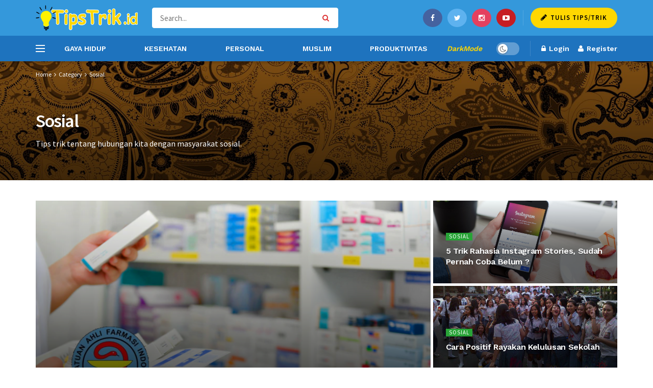

--- FILE ---
content_type: text/html; charset=UTF-8
request_url: https://www.tipstrik.id/sosial
body_size: 16764
content:
<!doctype html> <!--[if lt IE 7]><html class="no-js lt-ie9 lt-ie8 lt-ie7" lang="id-ID"> <![endif]--> <!--[if IE 7]><html class="no-js lt-ie9 lt-ie8" lang="id-ID"> <![endif]--> <!--[if IE 8]><html class="no-js lt-ie9" lang="id-ID"> <![endif]--> <!--[if IE 9]><html class="no-js lt-ie10" lang="id-ID"> <![endif]--> <!--[if gt IE 8]><!--><html class="no-js" lang="id-ID"> <!--<![endif]--><head><meta http-equiv="Content-Type" content="text/html; charset=UTF-8" /><meta name='viewport' content='width=device-width, initial-scale=1, user-scalable=yes' /><link rel="stylesheet" id="ao_optimized_gfonts" href="https://fonts.googleapis.com/css?family=Source+Sans+Pro%3Aregular%2C600%7CWork+Sans%3Aregular%2C600&amp;display=swap" /><link rel="profile" href="https://gmpg.org/xfn/11" /><link rel="pingback" href="https://www.tipstrik.id/xmlrpc.php" /><meta property="og:type" content="website"><meta property="og:title" content="PAFI Kabupaten Gunung Kidul: Mewujudkan Kesehatan Optimal Melalui Pengabdian dan Profesionalisme"><meta property="og:site_name" content="TipsTrik id"><meta property="og:description" content="PAFI (Persatuan Ahli Farmasi Indonesia) adalah organisasi profesi yang menghimpun tenaga ahli farmasi di Indonesia. Didirikan pada 13 Februari 1946"><meta property="og:url" content="https://www.tipstrik.id/sosial"><meta property="og:locale" content="id_ID"><meta property="og:image" content="https://www.tipstrik.id/wp-content/uploads/PAFI-Gunungkidul.png"><meta property="og:image:height" content="475"><meta property="og:image:width" content="763"><meta name="twitter:card" content="summary"><meta name="twitter:url" content="https://www.tipstrik.id/sosial"><meta name="twitter:title" content="PAFI Kabupaten Gunung Kidul: Mewujudkan Kesehatan Optimal Melalui Pengabdian dan Profesionalisme"><meta name="twitter:description" content="PAFI (Persatuan Ahli Farmasi Indonesia) adalah organisasi profesi yang menghimpun tenaga ahli farmasi di Indonesia. Didirikan pada 13 Februari 1946"><meta name="twitter:image:src" content="https://www.tipstrik.id/wp-content/uploads/PAFI-Gunungkidul.png"><meta name="twitter:image:width" content="763"><meta name="twitter:image:height" content="475"><meta name="twitter:site" content="https://twitter.com/tipstrikid"><meta property="fb:app_id" content="1984092048498061"> <script type="text/javascript">var jnews_ajax_url = '/?ajax-request=jnews'</script> <link media="all" href="https://www.tipstrik.id/wp-content/cache/autoptimize/css/autoptimize_06694673726fe383db0d27cbd97f3e8a.css" rel="stylesheet" /><link media="screen" href="https://www.tipstrik.id/wp-content/cache/autoptimize/css/autoptimize_cc123e854a2172bf70db995225466d05.css" rel="stylesheet" /><title>Tips-trik Bermanfaat Seputar Sosial | TipsTrik.id</title><meta name="description" content="Kumpulan tips-trik menarik seputar Sosial sebagai inspirasi hari-harimu agar menjadi lebih baik." /><meta name="robots" content="index, follow" /><meta name="googlebot" content="index, follow, max-snippet:-1, max-image-preview:large, max-video-preview:-1" /><meta name="bingbot" content="index, follow, max-snippet:-1, max-image-preview:large, max-video-preview:-1" /><link rel="canonical" href="https://www.tipstrik.id/direktori/sosial" /><meta property="og:locale" content="id_ID" /><meta property="og:type" content="article" /><meta property="og:title" content="Tips-trik Bermanfaat Seputar Sosial | TipsTrik.id" /><meta property="og:description" content="Kumpulan tips-trik menarik seputar Sosial sebagai inspirasi hari-harimu agar menjadi lebih baik." /><meta property="og:url" content="https://www.tipstrik.id/direktori/sosial" /><meta property="og:site_name" content="TipsTrik id" /><meta name="twitter:card" content="summary_large_image" /><meta name="twitter:site" content="@wawankalges" /> <script type="application/ld+json" class="yoast-schema-graph">{"@context":"https://schema.org","@graph":[{"@type":["Person","Organization"],"@id":"https://www.tipstrik.id/#/schema/person/3053aaaba224ea850f8335e257d25513","name":"Wanwan Max","image":{"@type":"ImageObject","@id":"https://www.tipstrik.id/#personlogo","inLanguage":"id-ID","url":"https://www.tipstrik.id/wp-content/uploads/avatars/2/5b7407be8b6de-bpfull.jpg","caption":"Wanwan Max"},"logo":{"@id":"https://www.tipstrik.id/#personlogo"},"description":"Aku hanya orang biasa yang tampil biasa-biasa saja. Meskipun tak terbiasa dengan hal-hal yang luar biasa, namun kebiasaan membuat semuanya menjadi biasa.","sameAs":["https://www.facebook.com/wmax3","https://twitter.com/wawankalges"]},{"@type":"WebSite","@id":"https://www.tipstrik.id/#website","url":"https://www.tipstrik.id/","name":"TipsTrik id","description":"Berbagai dan Berbagi Tips Trik Keren !","publisher":{"@id":"https://www.tipstrik.id/#/schema/person/3053aaaba224ea850f8335e257d25513"},"potentialAction":[{"@type":"SearchAction","target":"https://www.tipstrik.id/?s={search_term_string}","query-input":"required name=search_term_string"}],"inLanguage":"id-ID"},{"@type":"CollectionPage","@id":"https://www.tipstrik.id/direktori/sosial#webpage","url":"https://www.tipstrik.id/direktori/sosial","name":"Tips-trik Bermanfaat Seputar Sosial | TipsTrik.id","isPartOf":{"@id":"https://www.tipstrik.id/#website"},"description":"Kumpulan tips-trik menarik seputar Sosial sebagai inspirasi hari-harimu agar menjadi lebih baik.","inLanguage":"id-ID"}]}</script> <link rel='dns-prefetch' href='//www.tipstrik.id' /><link rel='dns-prefetch' href='//www.googletagmanager.com' /><link rel='dns-prefetch' href='//cdnjs.cloudflare.com' /><link href='https://fonts.googleapis.com' rel='preconnect' /><link href='https://fonts.gstatic.com' crossorigin='anonymous' rel='preconnect' /><link href='https://www.google-analytics.com' rel='preconnect' /><link href='https://ajax.googleapis.com' rel='preconnect' /><link href='https://connect.facebook.net' rel='preconnect' /><link href='https://www.googletagmanager.com' rel='preconnect' /><link href='https://maps.google.com' rel='preconnect' /><link href='https://i0.wp.com' rel='preconnect' /><link rel="alternate" type="application/rss+xml" title="TipsTrik id &raquo; Feed" href="https://www.tipstrik.id/feed" /><link rel="alternate" type="application/rss+xml" title="TipsTrik id &raquo; Umpan Komentar" href="https://www.tipstrik.id/comments/feed" /><link rel="alternate" type="application/rss+xml" title="TipsTrik id &raquo; Sosial Umpan Kategori" href="https://www.tipstrik.id/sosial/feed" />  <script src="//www.googletagmanager.com/gtag/js?id=UA-97853990-1"  type="text/javascript" data-cfasync="false"></script> <script type="text/javascript" data-cfasync="false">var em_version = '6.6.1';
				var em_track_user = true;
				var em_no_track_reason = '';
				
								var disableStr = 'ga-disable-UA-97853990-1';

				/* Function to detect opted out users */
				function __gtagTrackerIsOptedOut() {
					return document.cookie.indexOf( disableStr + '=true' ) > - 1;
				}

				/* Disable tracking if the opt-out cookie exists. */
				if ( __gtagTrackerIsOptedOut() ) {
					window[disableStr] = true;
				}

				/* Opt-out function */
				function __gtagTrackerOptout() {
					document.cookie = disableStr + '=true; expires=Thu, 31 Dec 2099 23:59:59 UTC; path=/';
					window[disableStr] = true;
				}

				if ( 'undefined' === typeof gaOptout ) {
					function gaOptout() {
						__gtagTrackerOptout();
					}
				}
								window.dataLayer = window.dataLayer || [];
				if ( em_track_user ) {
					function __gtagTracker() {
						dataLayer.push( arguments );
					}
					__gtagTracker( 'js', new Date() );
					__gtagTracker( 'set', {
						'developer_id.dNDMyYj' : true,
						                    });
					__gtagTracker( 'config', 'UA-97853990-1', {
						forceSSL:true,link_attribution:true,					} );
										window.gtag = __gtagTracker;										(
						function () {
							/* https://developers.google.com/analytics/devguides/collection/analyticsjs/ */
							/* ga and __gaTracker compatibility shim. */
							var noopfn = function () {
								return null;
							};
							var noopnullfn = function () {
								return null;
							};
							var Tracker = function () {
								return null;
							};
							var p = Tracker.prototype;
							p.get = noopfn;
							p.set = noopfn;
							p.send = noopfn;
							var __gaTracker = function () {
								var len = arguments.length;
								if ( len === 0 ) {
									return;
								}
								var f = arguments[len - 1];
								if ( typeof f !== 'object' || f === null || typeof f.hitCallback !== 'function' ) {
									if ( 'send' === arguments[0] ) {
										var hitConverted, hitObject = false, action;
										if ( 'event' === arguments[1] ) {
											if ( 'undefined' !== typeof arguments[3] ) {
												hitObject = {
													'eventAction': arguments[3],
													'eventCategory': arguments[2],
													'eventLabel': arguments[4],
													'value': arguments[5] ? arguments[5] : 1,
												}
											}
										}
										if ( typeof arguments[2] === 'object' ) {
											hitObject = arguments[2];
										}
										if ( 'undefined' !== typeof (
											arguments[1].hitType
										) ) {
											hitObject = arguments[1];
										}
										if ( hitObject ) {
											action = 'timing' === arguments[1].hitType ? 'timing_complete' : hitObject.eventAction;
											hitConverted = mapArgs( hitObject );
											__gtagTracker( 'event', action, hitConverted );
										}
									}
									return;
								}

								function mapArgs( args ) {
									var gaKey, hit = {};
									var gaMap = {
										'eventCategory': 'event_category',
										'eventAction': 'event_action',
										'eventLabel': 'event_label',
										'eventValue': 'event_value',
										'nonInteraction': 'non_interaction',
										'timingCategory': 'event_category',
										'timingVar': 'name',
										'timingValue': 'value',
										'timingLabel': 'event_label',
									};
									for ( gaKey in gaMap ) {
										if ( 'undefined' !== typeof args[gaKey] ) {
											hit[gaMap[gaKey]] = args[gaKey];
										}
									}
									return hit;
								}

								try {
									f.hitCallback();
								} catch ( ex ) {
								}
							};
							__gaTracker.create = function () {
								return new Tracker();
							};
							__gaTracker.getByName = noopnullfn;
							__gaTracker.getAll = function () {
								return [];
							};
							__gaTracker.remove = noopfn;
							__gaTracker.loaded = true;
							window['__gaTracker'] = __gaTracker;
						}
					)();
									} else {
										console.log( "" );
					( function () {
							function __gtagTracker() {
								return null;
							}
							window['__gtagTracker'] = __gtagTracker;
							window['gtag'] = __gtagTracker;
					} )();
									}</script> <link rel='stylesheet' id='zombify-froala-font-awesome-css'  href='https://cdnjs.cloudflare.com/ajax/libs/font-awesome/4.4.0/css/font-awesome.min.css' type='text/css' media='all' /> <script type='text/javascript'>var append_link = {"read_more":"Artikel ini telah tayang di TipsTrik.id di link: %link%","prepend_break":"2","use_title":"false","add_site_name":"true","site_name":"TipsTrik id","site_url":"https:\/\/www.tipstrik.id","always_link_site":"false"};</script> <script type='text/javascript'>var exactmetrics_frontend = {"js_events_tracking":"true","download_extensions":"doc,pdf,ppt,zip,xls,docx,pptx,xlsx","inbound_paths":"[{\"path\":\"\\\/go\\\/\",\"label\":\"affiliate\"},{\"path\":\"\\\/recommend\\\/\",\"label\":\"affiliate\"}]","home_url":"https:\/\/www.tipstrik.id","hash_tracking":"false","ua":"UA-97853990-1"};</script> <script type='text/javascript' src='https://www.tipstrik.id/wp-includes/js/jquery/jquery.js'></script> <script type='text/javascript'>var BP_Confirm = {"are_you_sure":"Anda yakin?"};</script> <script type='text/javascript'>var BP_DTheme = {"accepted":"Telah Diterima","close":"Tutup","comments":"Komentar","leave_group_confirm":"Apakah Anda yakin ingin meninggalkan grup ini?","mark_as_fav":"Kesukaan","my_favs":"Kesukaanku","rejected":"Telah Ditolak","remove_fav":"Cabut kesukaan","show_all":"Perlihatkan semua","show_all_comments":"Perlihatkan semua komentar untuk rangkai-alur ini","show_x_comments":"Show all comments (%d)","unsaved_changes":"Ada perubahan Profil Anda yang belum disimpan. Jika Anda meninggalkan laman ini, Anda akan kehilangan semua perubahan ","view":"Tayang","store_filter_settings":""};</script> <script type='text/javascript'>var zf_main = {"ajaxurl":"https:\/\/www.tipstrik.id\/wp-admin\/admin-ajax.php"};</script> <script type='text/javascript' src='https://www.googletagmanager.com/gtag/js?id=UA-97853990-1' async></script> <script type='text/javascript'>window.dataLayer = window.dataLayer || [];function gtag(){dataLayer.push(arguments);}
gtag('set', 'linker', {"domains":["www.tipstrik.id"]} );
gtag("js", new Date());
gtag("set", "developer_id.dZTNiMT", true);
gtag("config", "UA-97853990-1", {"anonymize_ip":true});</script> <link rel='https://api.w.org/' href='https://www.tipstrik.id/wp-json/' /><link rel="EditURI" type="application/rsd+xml" title="RSD" href="https://www.tipstrik.id/xmlrpc.php?rsd" /><link rel="wlwmanifest" type="application/wlwmanifest+xml" href="https://www.tipstrik.id/wp-includes/wlwmanifest.xml" /> <script type="text/javascript">var ajaxurl = 'https://www.tipstrik.id/wp-admin/admin-ajax.php';</script> <meta name="generator" content="Site Kit by Google 1.26.0" /><meta name="theme-color" content="#1e73be"><meta name="msapplication-navbutton-color" content="#1e73be"><meta name="apple-mobile-web-app-capable" content="yes"><meta name="apple-mobile-web-app-status-bar-style" content="black"><meta name="onesignal" content="wordpress-plugin"/> <script>window.OneSignal = window.OneSignal || [];

      OneSignal.push( function() {
        OneSignal.SERVICE_WORKER_UPDATER_PATH = "OneSignalSDKUpdaterWorker.js.php";
        OneSignal.SERVICE_WORKER_PATH = "OneSignalSDKWorker.js.php";
        OneSignal.SERVICE_WORKER_PARAM = { scope: '/' };

        OneSignal.setDefaultNotificationUrl("https://www.tipstrik.id");
        var oneSignal_options = {};
        window._oneSignalInitOptions = oneSignal_options;

        oneSignal_options['wordpress'] = true;
oneSignal_options['appId'] = '6ee43357-0306-4abe-9a8e-0c35a9cd863a';
oneSignal_options['allowLocalhostAsSecureOrigin'] = true;
oneSignal_options['welcomeNotification'] = { };
oneSignal_options['welcomeNotification']['title'] = "TipsTrik.id";
oneSignal_options['welcomeNotification']['message'] = "Terima kasih telah berlangganan !";
oneSignal_options['path'] = "https://www.tipstrik.id/wp-content/plugins/onesignal-free-web-push-notifications/sdk_files/";
oneSignal_options['safari_web_id'] = "web.onesignal.auto.212e621b-efc2-4b2a-9d36-9f4cd158ecec";
oneSignal_options['promptOptions'] = { };
oneSignal_options['promptOptions']['actionMessage'] = "Aktifkan notifikasi untuk mendapatkan informasi tips trik terbaru dari TipsTrik.id";
oneSignal_options['promptOptions']['acceptButtonText'] = "YA";
oneSignal_options['promptOptions']['cancelButtonText'] = "TIDAK";
oneSignal_options['promptOptions']['siteName'] = "https://www.tipstrik.id";
oneSignal_options['notifyButton'] = { };
oneSignal_options['notifyButton']['enable'] = true;
oneSignal_options['notifyButton']['position'] = 'bottom-left';
oneSignal_options['notifyButton']['theme'] = 'default';
oneSignal_options['notifyButton']['size'] = 'medium';
oneSignal_options['notifyButton']['displayPredicate'] = function() {
              return OneSignal.isPushNotificationsEnabled()
                      .then(function(isPushEnabled) {
                          return !isPushEnabled;
                      });
            };
oneSignal_options['notifyButton']['showCredit'] = true;
                OneSignal.init(window._oneSignalInitOptions);
                OneSignal.showSlidedownPrompt();      });

      function documentInitOneSignal() {
        var oneSignal_elements = document.getElementsByClassName("OneSignal-prompt");

        var oneSignalLinkClickHandler = function(event) { OneSignal.push(['registerForPushNotifications']); event.preventDefault(); };        for(var i = 0; i < oneSignal_elements.length; i++)
          oneSignal_elements[i].addEventListener('click', oneSignalLinkClickHandler, false);
      }

      if (document.readyState === 'complete') {
           documentInitOneSignal();
      }
      else {
           window.addEventListener("load", function(event){
               documentInitOneSignal();
          });
      }</script> <meta name="generator" content="Powered by WPBakery Page Builder - drag and drop page builder for WordPress."/> <script async src="//pagead2.googlesyndication.com/pagead/js/adsbygoogle.js"></script><script>(adsbygoogle = window.adsbygoogle || []).push({"google_ad_client":"ca-pub-2678924877759480","enable_page_level_ads":true,"tag_partner":"site_kit"});</script><script type='application/ld+json'>{"@context":"http:\/\/schema.org","@type":"Person","url":"https:\/\/www.tipstrik.id\/","name":"","sameAs":["https:\/\/www.facebook.com\/tipstrikid","https:\/\/twitter.com\/tipstrikid","https:\/\/www.instagram.com\/tipstrik.id\/","https:\/\/www.youtube.com\/channel\/UCOjr12x4q-CSx6oOUSw-ItQ"]}</script> <script type='application/ld+json'>{"@context":"http:\/\/schema.org","@type":"WebSite","@id":"https:\/\/www.tipstrik.id\/#website","url":"https:\/\/www.tipstrik.id\/","name":"","potentialAction":{"@type":"SearchAction","target":"https:\/\/www.tipstrik.id\/?s={search_term_string}","query-input":"required name=search_term_string"}}</script> <link rel="icon" href="https://www.tipstrik.id/wp-content/uploads/cropped-tips-loggo-1-1-32x32.png" sizes="32x32" /><link rel="icon" href="https://www.tipstrik.id/wp-content/uploads/cropped-tips-loggo-1-1-192x192.png" sizes="192x192" /><link rel="apple-touch-icon" href="https://www.tipstrik.id/wp-content/uploads/cropped-tips-loggo-1-1-180x180.png" /><meta name="msapplication-TileImage" content="https://www.tipstrik.id/wp-content/uploads/cropped-tips-loggo-1-1-270x270.png" /> <noscript><style>.wpb_animate_when_almost_visible { opacity: 1; }</style></noscript></head><body data-rsssl=1 class="bp-legacy archive category category-sosial category-60 wp-embed-responsive non-logged-in zombify-light jeg_toggle_dark jnews jsc_normal wpb-js-composer js-comp-ver-6.2.0 vc_responsive no-js"><div class="jeg_ad jeg_ad_top jnews_header_top_ads"><div class='ads-wrapper  '></div></div><div class="jeg_viewport"><div class="jeg_header_wrapper"><div class="jeg_header_instagram_wrapper"></div><div class="jeg_header normal"><div class="jeg_midbar jeg_container dark"><div class="container"><div class="jeg_nav_row"><div class="jeg_nav_col jeg_nav_left jeg_nav_normal"><div class="item_wrap jeg_nav_alignleft"><div class="jeg_nav_item jeg_logo jeg_desktop_logo"><div class="site-title"> <a href="https://www.tipstrik.id/" style="padding: 0 0 0 0;"> <img class='jeg_logo_img' src="https://www.tipstrik.id/wp-content/uploads/tipstrikid-amp.png"  alt="TipsTrik id"data-light-src="https://www.tipstrik.id/wp-content/uploads/tipstrikid-amp.png" data-light-srcset="https://www.tipstrik.id/wp-content/uploads/tipstrikid-amp.png 1x,  2x" data-dark-src="https://www.tipstrik.id/wp-content/uploads/tipstrikid-amp.png" data-dark-srcset="https://www.tipstrik.id/wp-content/uploads/tipstrikid-amp.png 1x,  2x"> </a></div></div></div></div><div class="jeg_nav_col jeg_nav_center jeg_nav_grow"><div class="item_wrap jeg_nav_alignleft"><div class="jeg_nav_item jeg_nav_search"><div class="jeg_search_wrapper jeg_search_no_expand rounded"> <a href="#" class="jeg_search_toggle"><i class="fa fa-search"></i></a><form action="https://www.tipstrik.id/" method="get" class="jeg_search_form" target="_top"> <input name="s" class="jeg_search_input" placeholder="Search..." type="text" value="" autocomplete="off"> <button type="submit" class="jeg_search_button btn"><i class="fa fa-search"></i></button></form><div class="jeg_search_result jeg_search_hide with_result"><div class="search-result-wrapper"></div><div class="search-link search-noresult"> No Result</div><div class="search-link search-all-button"> <i class="fa fa-search"></i> View All Result</div></div></div></div></div></div><div class="jeg_nav_col jeg_nav_right jeg_nav_grow"><div class="item_wrap jeg_nav_alignright"><div
 class="jeg_nav_item socials_widget jeg_social_icon_block circle"> <a href="https://www.facebook.com/tipstrikid" target='_blank' class="jeg_facebook"><i class="fa fa-facebook"></i> </a><a href="https://twitter.com/tipstrikid" target='_blank' class="jeg_twitter"><i class="fa fa-twitter"></i> </a><a href="https://www.instagram.com/tipstrik.id/" target='_blank' class="jeg_instagram"><i class="fa fa-instagram"></i> </a><a href="https://www.youtube.com/channel/UCOjr12x4q-CSx6oOUSw-ItQ" target='_blank' class="jeg_youtube"><i class="fa fa-youtube-play"></i> </a></div><div class="jeg_separator separator1"></div><div class="jeg_nav_item jeg_button_2"> <a href="https://www.tipstrik.id/editor"
 class="btn round "
 target="_blank"> <i class="fa fa-pencil"></i> Tulis Tips/Trik </a></div></div></div></div></div></div><div class="jeg_bottombar jeg_navbar jeg_container jeg_navbar_wrapper  jeg_navbar_shadow jeg_navbar_fitwidth jeg_navbar_dark"><div class="container"><div class="jeg_nav_row"><div class="jeg_nav_col jeg_nav_left jeg_nav_normal"><div class="item_wrap jeg_nav_alignleft"><div class="jeg_nav_item jeg_nav_icon"> <a href="#" class="toggle_btn jeg_mobile_toggle"> <span></span><span></span><span></span> </a></div></div></div><div class="jeg_nav_col jeg_nav_center jeg_nav_grow"><div class="item_wrap jeg_nav_alignleft"><div class="jeg_main_menu_wrapper"><div class="jeg_nav_item jeg_mainmenu_wrap"><ul class="jeg_menu jeg_main_menu jeg_menu_style_2" data-animation="animate"><li id="menu-item-3043" class="menu-item menu-item-type-taxonomy menu-item-object-category menu-item-3043 bgnav" data-item-row="default" ><a href="https://www.tipstrik.id/gaya-hidup">Gaya Hidup</a></li><li id="menu-item-3044" class="menu-item menu-item-type-taxonomy menu-item-object-category menu-item-3044 bgnav" data-item-row="default" ><a href="https://www.tipstrik.id/kesehatan">Kesehatan</a></li><li id="menu-item-3045" class="menu-item menu-item-type-taxonomy menu-item-object-category menu-item-3045 bgnav" data-item-row="default" ><a href="https://www.tipstrik.id/personal">Personal</a></li><li id="menu-item-4119" class="menu-item menu-item-type-taxonomy menu-item-object-category menu-item-4119 bgnav" data-item-row="default" ><a href="https://www.tipstrik.id/muslim">Muslim</a></li><li id="menu-item-3046" class="menu-item menu-item-type-taxonomy menu-item-object-category menu-item-3046 bgnav" data-item-row="default" ><a href="https://www.tipstrik.id/produktivitas">Produktivitas</a></li></ul></div></div></div></div><div class="jeg_nav_col jeg_nav_right jeg_nav_normal"><div class="item_wrap jeg_nav_alignright"><div class="jeg_nav_item jeg_nav_html"> <b><i><font color="#ffd700">DarkMode</font></i></b></div><div class="jeg_nav_item jeg_dark_mode"> <label class="dark_mode_switch"> <input type="checkbox" class="jeg_dark_mode_toggle"> <span class="slider round"></span> </label></div><div class="jeg_separator separator4"></div><div class="jeg_nav_item jeg_nav_account"><ul class="jeg_accountlink jeg_menu"><li><a href="#jeg_loginform" class="jeg_popuplink"><i class="fa fa-lock"></i> Login</a></li><li><a href="#jeg_registerform" class="jeg_popuplink"><i class="fa fa-user"></i> Register</a></li></ul></div></div></div></div></div></div></div></div><div class="jeg_header_sticky"><div class="sticky_blankspace"></div><div class="jeg_header normal"><div class="jeg_container"><div data-mode="fixed" class="jeg_stickybar jeg_navbar jeg_navbar_wrapper jeg_navbar_normal jeg_navbar_shadow jeg_navbar_normal"><div class="container"><div class="jeg_nav_row"><div class="jeg_nav_col jeg_nav_left jeg_nav_normal"><div class="item_wrap jeg_nav_alignleft"><div class="jeg_nav_item jeg_logo"><div class="site-title"> <a href="https://www.tipstrik.id/"> <img class='jeg_logo_img' src="https://www.tipstrik.id/wp-content/uploads/tipstrikid-amp.png"  alt="TipsTrik id"data-light-src="https://www.tipstrik.id/wp-content/uploads/tipstrikid-amp.png" data-light-srcset="https://www.tipstrik.id/wp-content/uploads/tipstrikid-amp.png 1x,  2x" data-dark-src="https://www.tipstrik.id/wp-content/uploads/tipstrikid-amp.png" data-dark-srcset="https://www.tipstrik.id/wp-content/uploads/tipstrikid-amp.png 1x,  2x"> </a></div></div><div class="jeg_nav_item jeg_nav_icon"> <a href="#" class="toggle_btn jeg_mobile_toggle"> <span></span><span></span><span></span> </a></div><div class="jeg_separator separator1"></div></div></div><div class="jeg_nav_col jeg_nav_center jeg_nav_grow"><div class="item_wrap jeg_nav_alignleft"><div class="jeg_separator separator2"></div><div class="jeg_nav_item jeg_nav_search"><div class="jeg_search_wrapper jeg_search_no_expand rounded"> <a href="#" class="jeg_search_toggle"><i class="fa fa-search"></i></a><form action="https://www.tipstrik.id/" method="get" class="jeg_search_form" target="_top"> <input name="s" class="jeg_search_input" placeholder="Search..." type="text" value="" autocomplete="off"> <button type="submit" class="jeg_search_button btn"><i class="fa fa-search"></i></button></form><div class="jeg_search_result jeg_search_hide with_result"><div class="search-result-wrapper"></div><div class="search-link search-noresult"> No Result</div><div class="search-link search-all-button"> <i class="fa fa-search"></i> View All Result</div></div></div></div></div></div><div class="jeg_nav_col jeg_nav_right jeg_nav_normal"><div class="item_wrap jeg_nav_alignright"><div class="jeg_nav_item jeg_nav_html"> <b><i><font color="#ffd700">DarkMode</font></i></b></div><div class="jeg_nav_item jeg_dark_mode"> <label class="dark_mode_switch"> <input type="checkbox" class="jeg_dark_mode_toggle"> <span class="slider round"></span> </label></div><div class="jeg_separator separator3"></div><div class="jeg_nav_item jeg_nav_account"><ul class="jeg_accountlink jeg_menu"><li><a href="#jeg_loginform" class="jeg_popuplink"><i class="fa fa-lock"></i> Login</a></li><li><a href="#jeg_registerform" class="jeg_popuplink"><i class="fa fa-user"></i> Register</a></li></ul></div><div class="jeg_nav_item jeg_button_2"> <a href="https://www.tipstrik.id/editor"
 class="btn round "
 target="_blank"> <i class="fa fa-pencil"></i> Tulis Tips/Trik </a></div></div></div></div></div></div></div></div></div><div class="jeg_navbar_mobile_wrapper"><div class="jeg_navbar_mobile" data-mode="fixed"><div class="jeg_mobile_bottombar jeg_mobile_midbar jeg_container normal"><div class="container"><div class="jeg_nav_row"><div class="jeg_nav_col jeg_nav_left jeg_nav_normal"><div class="item_wrap jeg_nav_alignleft"><div class="jeg_nav_item"> <a href="#" class="toggle_btn jeg_mobile_toggle"><i class="fa fa-bars"></i></a></div></div></div><div class="jeg_nav_col jeg_nav_center jeg_nav_grow"><div class="item_wrap jeg_nav_aligncenter"><div class="jeg_nav_item jeg_mobile_logo"><div class="site-title"> <a href="https://www.tipstrik.id/"> <img class='jeg_logo_img' src="https://www.tipstrik.id/wp-content/uploads/tipstrikid-amp.png"  alt="TipsTrik id"data-light-src="https://www.tipstrik.id/wp-content/uploads/tipstrikid-amp.png" data-light-srcset="https://www.tipstrik.id/wp-content/uploads/tipstrikid-amp.png 1x,  2x" data-dark-src="https://www.tipstrik.id/wp-content/uploads/tipstrikid-amp.png" data-dark-srcset="https://www.tipstrik.id/wp-content/uploads/tipstrikid-amp.png 1x,  2x"> </a></div></div></div></div><div class="jeg_nav_col jeg_nav_right jeg_nav_normal"><div class="item_wrap jeg_nav_alignright"><div class="jeg_nav_item jeg_dark_mode"> <label class="dark_mode_switch"> <input type="checkbox" class="jeg_dark_mode_toggle"> <span class="slider round"></span> </label></div><div class="jeg_nav_item jeg_search_wrapper jeg_search_popup_expand"> <a href="#" class="jeg_search_toggle"><i class="fa fa-search"></i></a><form action="https://www.tipstrik.id/" method="get" class="jeg_search_form" target="_top"> <input name="s" class="jeg_search_input" placeholder="Search..." type="text" value="" autocomplete="off"> <button type="submit" class="jeg_search_button btn"><i class="fa fa-search"></i></button></form><div class="jeg_search_result jeg_search_hide with_result"><div class="search-result-wrapper"></div><div class="search-link search-noresult"> No Result</div><div class="search-link search-all-button"> <i class="fa fa-search"></i> View All Result</div></div></div></div></div></div></div></div></div><div class="sticky_blankspace" style="height: 48px;"></div></div><div class="jeg_main "><div class="jeg_container"><div class="jeg_content"><div class="jnews_category_header_top"><div class="jeg_cat_header jeg_cat_header_3"><div class="jeg_cat_overlay dark"><div class="lazyload jeg_cat_bg" data-bg="https://www.tipstrik.id/wp-content/uploads/batik-cokelat.jpg" style="background-image: url('data:image/svg+xml,%3Csvg%20xmlns=%22http://www.w3.org/2000/svg%22%20viewBox=%220%200%20500%20300%22%3E%3C/svg%3E');background-color: #f5f5f5;"></div><div class="container"><div class="jeg_breadcrumbs jeg_breadcrumb_category jeg_breadcrumb_container"><div id="breadcrumbs"><span class=""> <a href="https://www.tipstrik.id">Home</a> </span><i class="fa fa-angle-right"></i><span class=""> <a href="">Category</a> </span><i class="fa fa-angle-right"></i><span class="breadcrumb_last_link"> <a href="https://www.tipstrik.id/sosial">Sosial</a> </span></div></div><div class="jeg_title_wrap"><h1 class="jeg_cat_title">Sosial</h1><h2 class="jeg_cat_subtitle"><div> Tips trik tentang hubungan kita dengan masyarakat sosial.</div></h2></div></div></div></div></div><div class="jeg_section"><div class="container"><div class="jeg_ad jeg_category jnews_archive_above_hero_ads "><div class='ads-wrapper  '></div></div><div class="jnews_category_hero_container"><div  class="jeg_heroblock jeg_heroblock_6 jeg_col_3o3 jeg_hero_style_1 jnews_module_4446_0_6919e39b0b3c5  " data-margin="5" ><div class="jeg_heroblock_wrapper" style='margin: 0px 0px -5px -5px;'><article class="jeg_post jeg_hero_item_1 format-standard" style="padding: 0 0 5px 5px;"><div class="jeg_block_container"> <span class="jeg_postformat_icon"></span><div class="jeg_thumb"> <a href="https://www.tipstrik.id/tips-4446/wagino/pafi-kabupaten-gunung-kidul-mewujudkan-kesehatan-optimal-melalui-pengabdian-dan-profesionalisme.html" ><div class="thumbnail-container thumbnail-background" data-src="https://www.tipstrik.id/wp-content/uploads/PAFI-Gunungkidul.png" ><div class="lazyloaded" data-src="https://www.tipstrik.id/wp-content/uploads/PAFI-Gunungkidul.png" style="background-image: url(https://www.tipstrik.id/wp-content/uploads/PAFI-Gunungkidul.png)"></div></div></a></div><div class="jeg_postblock_content"><div class="jeg_post_category"><a href="https://www.tipstrik.id/sosial" class="category-sosial">Sosial</a></div><div class="jeg_post_info"><h2 class="jeg_post_title"> <a href="https://www.tipstrik.id/tips-4446/wagino/pafi-kabupaten-gunung-kidul-mewujudkan-kesehatan-optimal-melalui-pengabdian-dan-profesionalisme.html" >PAFI Kabupaten Gunung Kidul: Mewujudkan Kesehatan Optimal Melalui Pengabdian dan Profesionalisme</a></h2><div class="jeg_post_meta"><div class="jeg_meta_author"><span class="by">by</span> <a href="https://www.tipstrik.id/tips-author/wagino">Wagino</a></div><div class="jeg_meta_date"><a href="https://www.tipstrik.id/tips-4446/wagino/pafi-kabupaten-gunung-kidul-mewujudkan-kesehatan-optimal-melalui-pengabdian-dan-profesionalisme.html"><i class="fa fa-clock-o"></i> 9 September 2024</a></div></div></div></div></div></article><div class="jeg_heroblock_scroller"><article class="jeg_post jeg_hero_item_2 format-standard" style="padding: 0 0 5px 5px;"><div class="jeg_block_container"> <span class="jeg_postformat_icon"></span><div class="jeg_thumb"> <a href="https://www.tipstrik.id/tips-1343/amel-widya/trik-rahasia-instagram-stories.html" ><div class="thumbnail-container thumbnail-background" data-src="https://www.tipstrik.id/wp-content/uploads/sosmed-instagram.jpg" ><div class="lazyloaded" data-src="https://www.tipstrik.id/wp-content/uploads/sosmed-instagram.jpg" style="background-image: url(https://www.tipstrik.id/wp-content/uploads/sosmed-instagram.jpg)"></div></div></a></div><div class="jeg_postblock_content"><div class="jeg_post_category"> <a href="https://www.tipstrik.id/sosial" class="category-sosial">Sosial</a></div><div class="jeg_post_info"><h2 class="jeg_post_title"> <a href="https://www.tipstrik.id/tips-1343/amel-widya/trik-rahasia-instagram-stories.html">5 Trik Rahasia Instagram Stories, Sudah Pernah Coba Belum ?</a></h2><div class="jeg_post_meta"><div class="jeg_meta_date"><a href="https://www.tipstrik.id/tips-1343/amel-widya/trik-rahasia-instagram-stories.html" ><i class="fa fa-clock-o"></i> 14 Agustus 2017</a></div></div></div></div></div></article><article class="jeg_post jeg_hero_item_3 format-standard" style="padding: 0 0 5px 5px;"><div class="jeg_block_container"> <span class="jeg_postformat_icon"></span><div class="jeg_thumb"> <a href="https://www.tipstrik.id/tips-589/wanwan-max/cara-positif-rayakan-kelulusan-sekolah.html" ><div class="thumbnail-container thumbnail-background" data-src="https://www.tipstrik.id/wp-content/uploads/kelulusan.jpg" ><div class="lazyloaded" data-src="https://www.tipstrik.id/wp-content/uploads/kelulusan.jpg" style="background-image: url(https://www.tipstrik.id/wp-content/uploads/kelulusan.jpg)"></div></div></a></div><div class="jeg_postblock_content"><div class="jeg_post_category"> <a href="https://www.tipstrik.id/sosial" class="category-sosial">Sosial</a></div><div class="jeg_post_info"><h2 class="jeg_post_title"> <a href="https://www.tipstrik.id/tips-589/wanwan-max/cara-positif-rayakan-kelulusan-sekolah.html">Cara Positif Rayakan Kelulusan Sekolah</a></h2><div class="jeg_post_meta"><div class="jeg_meta_date"><a href="https://www.tipstrik.id/tips-589/wanwan-max/cara-positif-rayakan-kelulusan-sekolah.html" ><i class="fa fa-clock-o"></i> 16 Mei 2015</a></div></div></div></div></div></article><article class="jeg_post jeg_hero_item_4 format-standard" style="padding: 0 0 5px 5px;"><div class="jeg_block_container"> <span class="jeg_postformat_icon"></span><div class="jeg_thumb"> <a href="https://www.tipstrik.id/tips-532/wagino/tips-cara-mencari-pacar-di-facebook-atau-twitter.html" ><div class="thumbnail-container thumbnail-background" data-src="https://www.tipstrik.id/wp-content/uploads/pacaran.jpg" ><div class="lazyloaded" data-src="https://www.tipstrik.id/wp-content/uploads/pacaran.jpg" style="background-image: url(https://www.tipstrik.id/wp-content/uploads/pacaran.jpg)"></div></div></a></div><div class="jeg_postblock_content"><div class="jeg_post_category"> <a href="https://www.tipstrik.id/sosial" class="category-sosial">Sosial</a></div><div class="jeg_post_info"><h2 class="jeg_post_title"> <a href="https://www.tipstrik.id/tips-532/wagino/tips-cara-mencari-pacar-di-facebook-atau-twitter.html">Tips Cara Mencari Pacar di Facebook atau Twitter</a></h2><div class="jeg_post_meta"><div class="jeg_meta_date"><a href="https://www.tipstrik.id/tips-532/wagino/tips-cara-mencari-pacar-di-facebook-atau-twitter.html" ><i class="fa fa-clock-o"></i> 10 Mei 2015</a></div></div></div></div></div></article></div></div></div></div><div class="jeg_ad jeg_category jnews_archive_below_hero_ads "><div class='ads-wrapper  '></div></div><div class="jeg_cat_content row"><div class="jeg_main_content jeg_column col-sm-8"><div class="jeg_inner_content"><div class="jnews_category_header_bottom"></div><div class="jnews_category_content_wrapper"><div  class="jeg_postblock_22 jeg_postblock jeg_module_hook jeg_pagination_scrollload jeg_col_2o3 jnews_module_4446_1_6919e39b1d505   " data-unique="jnews_module_4446_1_6919e39b1d505"><div class="jeg_block_container"><div class="jeg_posts_wrap"><div class="jeg_posts jeg_load_more_flag"><article class="jeg_post jeg_pl_md_5 format-standard"><div class="jeg_thumb"> <a href="https://www.tipstrik.id/tips-231/andaikata-com/6-cara-manfaatkan-jejaring-sosial-untuk-cari-kerja.html"><div class="thumbnail-container animate-lazy  size-715 "><img width="350" height="250" src="https://www.tipstrik.id/wp-content/themes/jnews/assets/img/jeg-empty.png" class="lazyload wp-post-image" alt="sosial media" data-src="https://www.tipstrik.id/wp-content/uploads/sosial-media-2.jpg" data-sizes="auto" data-expand="700" /></div></a><div class="jeg_post_category"> <span><a href="https://www.tipstrik.id/sosial" class="category-sosial">Sosial</a></span></div></div><div class="jeg_postblock_content"><h3 class="jeg_post_title"> <a href="https://www.tipstrik.id/tips-231/andaikata-com/6-cara-manfaatkan-jejaring-sosial-untuk-cari-kerja.html">6 Cara Manfaatkan Jejaring Sosial untuk Cari Kerja</a></h3><div class="jeg_post_meta"><div class="jeg_meta_date"><a href="https://www.tipstrik.id/tips-231/andaikata-com/6-cara-manfaatkan-jejaring-sosial-untuk-cari-kerja.html" ><i class="fa fa-clock-o"></i> 12 Januari 2015</a></div></div></div></article><article class="jeg_post jeg_pl_md_5 format-standard"><div class="jeg_thumb"> <a href="https://www.tipstrik.id/tips-229/andaikata-com/tips-cara-menghindari-pergaulan-bebas.html"><div class="thumbnail-container animate-lazy  size-715 "><img width="300" height="243" src="https://www.tipstrik.id/wp-content/themes/jnews/assets/img/jeg-empty.png" class="lazyload wp-post-image" alt="dugem party" data-src="https://www.tipstrik.id/wp-content/uploads/rave_party-300x243-1.jpg" data-sizes="auto" data-expand="700" /></div></a><div class="jeg_post_category"> <span><a href="https://www.tipstrik.id/sosial" class="category-sosial">Sosial</a></span></div></div><div class="jeg_postblock_content"><h3 class="jeg_post_title"> <a href="https://www.tipstrik.id/tips-229/andaikata-com/tips-cara-menghindari-pergaulan-bebas.html">Tips Cara Menghindari Pergaulan Bebas</a></h3><div class="jeg_post_meta"><div class="jeg_meta_date"><a href="https://www.tipstrik.id/tips-229/andaikata-com/tips-cara-menghindari-pergaulan-bebas.html" ><i class="fa fa-clock-o"></i> 12 Januari 2015</a></div></div></div></article></div></div><div class='module-overlay'><div class='preloader_type preloader_dot'><div class="module-preloader jeg_preloader dot"> <span></span><span></span><span></span></div><div class="module-preloader jeg_preloader circle"><div class="jnews_preloader_circle_outer"><div class="jnews_preloader_circle_inner"></div></div></div><div class="module-preloader jeg_preloader square"><div class="jeg_square"><div class="jeg_square_inner"></div></div></div></div></div></div><div class="jeg_block_navigation"><div class='navigation_overlay'><div class='module-preloader jeg_preloader'><span></span><span></span><span></span></div></div><div class="jeg_block_loadmore inactive"> <a href="#" class='disabled' data-load='Load More' data-loading='Loading...'> Load More</a></div></div> <script>var jnews_module_4446_1_6919e39b1d505 = {"header_icon":"","first_title":"","second_title":"","url":"","header_type":"heading_6","header_background":"","header_secondary_background":"","header_text_color":"","header_line_color":"","header_accent_color":"","header_filter_category":"","header_filter_author":"","header_filter_tag":"","header_filter_text":"All","post_type":"post","content_type":"all","number_post":"10","post_offset":4,"unique_content":"disable","include_post":"","exclude_post":"","include_category":60,"exclude_category":"","include_author":"","include_tag":"","exclude_tag":"","sort_by":"latest","date_format":"default","date_format_custom":"Y\/m\/d","force_normal_image_load":"","pagination_mode":"scrollload","pagination_nextprev_showtext":"","pagination_number_post":"10","pagination_scroll_limit":0,"boxed":false,"boxed_shadow":false,"el_id":"","el_class":"","scheme":"","column_width":"auto","title_color":"","accent_color":"","alt_color":"","excerpt_color":"","css":"","excerpt_length":20,"paged":1,"pagination_align":"center","pagination_navtext":false,"pagination_pageinfo":false,"box_shadow":false,"push_archive":true,"column_class":"jeg_col_2o3","class":"jnews_block_22"};</script> </div></div></div></div><div class="jeg_sidebar left jeg_sticky_sidebar col-sm-4"><div class="widget widget_jnews_tab_post" id="jnews_tab_post-2"><div class="jeg_tabpost_widget"><ul class="jeg_tabpost_nav"><li data-tab-content="jeg_tabpost_1" class="active">Trending</li><li data-tab-content="jeg_tabpost_2">Comments</li><li data-tab-content="jeg_tabpost_3">Latest</li></ul><div class="jeg_tabpost_content"><div class="jeg_tabpost_item active" id="jeg_tabpost_1"><div class="jegwidgetpopular"><div class="jeg_post jeg_pl_sm format-standard"><div class="jeg_thumb"> <a href="https://www.tipstrik.id/tips-2257/wanwan-max/tutorial-menghaluskan-tepian-gambar-hasil-seleksi-di-photoshop.html"><div class="thumbnail-container animate-lazy  size-715 "><img width="120" height="86" src="https://www.tipstrik.id/wp-content/themes/jnews/assets/img/jeg-empty.png" class="lazyload wp-post-image" alt="menghaluskan tepian gambar seleksi" data-src="https://www.tipstrik.id/wp-content/uploads/1530881548-7258-enghaluskan-Tepian-Seleksi-4.png" data-sizes="auto" data-expand="700" /></div></a></div><div class="jeg_postblock_content"><h3 class="jeg_post_title"><a property="url" href="https://www.tipstrik.id/tips-2257/wanwan-max/tutorial-menghaluskan-tepian-gambar-hasil-seleksi-di-photoshop.html">Tutorial Menghaluskan Tepian Gambar Hasil Seleksi di Photoshop</a></h3><div class="jeg_post_meta"><div class="jeg_meta_date"><i class="fa fa-clock-o"></i> 6 Juli 2018</div></div></div></div><div class="jeg_post jeg_pl_sm format-standard"><div class="jeg_thumb"> <a href="https://www.tipstrik.id/tips-1909/wanwan-max/tips-membuat-spanduk-dengan-photoshop.html"><div class="thumbnail-container animate-lazy  size-715 "><img width="120" height="86" src="https://www.tipstrik.id/wp-content/themes/jnews/assets/img/jeg-empty.png" class="lazyload wp-post-image" alt="photoshop" data-src="https://www.tipstrik.id/wp-content/uploads/1511409971-7013-fqdmvetg6pwxmidbgzpj.jpg" data-sizes="auto" data-expand="700" /></div></a></div><div class="jeg_postblock_content"><h3 class="jeg_post_title"><a property="url" href="https://www.tipstrik.id/tips-1909/wanwan-max/tips-membuat-spanduk-dengan-photoshop.html">Tips Membuat Spanduk dengan Photoshop</a></h3><div class="jeg_post_meta"><div class="jeg_meta_date"><i class="fa fa-clock-o"></i> 23 November 2017</div></div></div></div><div class="jeg_post jeg_pl_sm format-standard"><div class="jeg_thumb"> <a href="https://www.tipstrik.id/tips-2413/paijo/edit-foto-greenscreen-di-photoshop.html"><div class="thumbnail-container animate-lazy  size-715 "><img width="120" height="86" src="https://www.tipstrik.id/wp-content/themes/jnews/assets/img/jeg-empty.png" class="lazyload wp-post-image" alt="" data-src="https://www.tipstrik.id/wp-content/uploads/1537497059-3156-Lindsay-Lohan-Green-Screen.jpg" data-sizes="auto" data-expand="700" /></div></a></div><div class="jeg_postblock_content"><h3 class="jeg_post_title"><a property="url" href="https://www.tipstrik.id/tips-2413/paijo/edit-foto-greenscreen-di-photoshop.html">Tips Mengedit Foto Greenscreen Menggunakan Photoshop</a></h3><div class="jeg_post_meta"><div class="jeg_meta_date"><i class="fa fa-clock-o"></i> 21 September 2018</div></div></div></div><div class="jeg_post jeg_pl_sm format-standard"><div class="jeg_thumb"> <a href="https://www.tipstrik.id/tips-2450/paijo/mendapat-ribuan-kontak-whatsapp.html"><div class="thumbnail-container animate-lazy  size-715 "><img width="120" height="86" src="https://www.tipstrik.id/wp-content/themes/jnews/assets/img/jeg-empty.png" class="lazyload wp-post-image" alt="Mendapat Ribuan Kontak WhatsApp" data-src="https://www.tipstrik.id/wp-content/uploads/Sniper-WhatsApp-Pro-Kontak-Baru.jpg" data-sizes="auto" data-expand="700" /></div></a></div><div class="jeg_postblock_content"><h3 class="jeg_post_title"><a property="url" href="https://www.tipstrik.id/tips-2450/paijo/mendapat-ribuan-kontak-whatsapp.html">Trik Mendapat Ribuan Kontak WhatsApp dengan Cepat &#038; Mudah</a></h3><div class="jeg_post_meta"><div class="jeg_meta_date"><i class="fa fa-clock-o"></i> 25 September 2018</div></div></div></div></div></div><div class="jeg_tabpost_item" id="jeg_tabpost_2"><div class="jegwidgetpopular"><div class="jeg_post jeg_pl_sm format-standard"><div class="jeg_thumb"> <a href="https://www.tipstrik.id/tips-4552/anindya-pratiwi/tips-pemakaian-bijak-kartu-kredit-untuk-pengguna-baru.html"><div class="thumbnail-container animate-lazy  size-715 "><img width="120" height="86" src="https://www.tipstrik.id/wp-content/themes/jnews/assets/img/jeg-empty.png" class="lazyload wp-post-image" alt="kartu kredit" data-src="https://www.tipstrik.id/wp-content/uploads/kartu-kredit-1-120x86.jpg" data-sizes="auto" data-expand="700" /></div></a></div><div class="jeg_postblock_content"><h3 class="jeg_post_title"><a property="url" href="https://www.tipstrik.id/tips-4552/anindya-pratiwi/tips-pemakaian-bijak-kartu-kredit-untuk-pengguna-baru.html">Tips Pemakaian Bijak Kartu Kredit untuk Pengguna Baru</a></h3></div></div><div class="jeg_post jeg_pl_sm no_thumbnail format-standard"><div class="jeg_thumb"> <a href="https://www.tipstrik.id/tips-3814/wanwan-max/cara-merawat-rantai-motor-agar-awet-dan-tahan-lama.html"><div class="thumbnail-container animate-lazy no_thumbnail size-715 "></div></a></div><div class="jeg_postblock_content"><h3 class="jeg_post_title"><a property="url" href="https://www.tipstrik.id/tips-3814/wanwan-max/cara-merawat-rantai-motor-agar-awet-dan-tahan-lama.html">Cara Merawat Rantai Motor Agar Awet dan Tahan Lama</a></h3></div></div><div class="jeg_post jeg_pl_sm format-standard"><div class="jeg_thumb"> <a href="https://www.tipstrik.id/tips-3815/wanwan-max/cara-merawat-layar-sentuh-smartphone-agar-awet.html"><div class="thumbnail-container animate-lazy  size-715 "><img width="120" height="86" src="https://www.tipstrik.id/wp-content/themes/jnews/assets/img/jeg-empty.png" class="lazyload wp-post-image" alt="layar smartphone" data-src="https://www.tipstrik.id/wp-content/uploads/1.-Smartphone-Terbaru-Apple-Akan-Hadir-Dengan-Layar-Lengkung-1-620x500.jpg" data-sizes="auto" data-expand="700" /></div></a></div><div class="jeg_postblock_content"><h3 class="jeg_post_title"><a property="url" href="https://www.tipstrik.id/tips-3815/wanwan-max/cara-merawat-layar-sentuh-smartphone-agar-awet.html">Cara Merawat Layar Sentuh Smartphone Agar Awet</a></h3></div></div><div class="jeg_post jeg_pl_sm format-standard"><div class="jeg_thumb"> <a href="https://www.tipstrik.id/tips-3812/wanwan-max/3-cara-memotivasi-diri-sendiri-agar-selalu-semangat.html"><div class="thumbnail-container animate-lazy  size-715 "><img width="120" height="86" src="https://www.tipstrik.id/wp-content/themes/jnews/assets/img/jeg-empty.png" class="lazyload wp-post-image" alt="" data-src="https://www.tipstrik.id/wp-content/uploads/3-cara-memotivasi-diri-sendiri-agar-selalu-semangat.jpg" data-sizes="auto" data-expand="700" /></div></a></div><div class="jeg_postblock_content"><h3 class="jeg_post_title"><a property="url" href="https://www.tipstrik.id/tips-3812/wanwan-max/3-cara-memotivasi-diri-sendiri-agar-selalu-semangat.html">3 Cara Memotivasi Diri Sendiri Agar Selalu Semangat</a></h3></div></div></div></div><div class="jeg_tabpost_item" id="jeg_tabpost_3"><div class="jegwidgetpopular"><div class="jeg_post jeg_pl_sm format-standard"><div class="jeg_thumb"> <a href="https://www.tipstrik.id/tips-4552/anindya-pratiwi/tips-pemakaian-bijak-kartu-kredit-untuk-pengguna-baru.html"><div class="thumbnail-container animate-lazy  size-715 "><img width="120" height="86" src="https://www.tipstrik.id/wp-content/themes/jnews/assets/img/jeg-empty.png" class="lazyload wp-post-image" alt="kartu kredit" data-src="https://www.tipstrik.id/wp-content/uploads/kartu-kredit-1-120x86.jpg" data-sizes="auto" data-expand="700" /></div></a></div><div class="jeg_postblock_content"><h3 class="jeg_post_title"><a property="url" href="https://www.tipstrik.id/tips-4552/anindya-pratiwi/tips-pemakaian-bijak-kartu-kredit-untuk-pengguna-baru.html">Tips Pemakaian Bijak Kartu Kredit untuk Pengguna Baru</a></h3><div class="jeg_post_meta"><div class="jeg_meta_like"><i class="fa fa-clock-o"></i> 4 Oktober 2025</div></div></div></div><div class="jeg_post jeg_pl_sm format-standard"><div class="jeg_thumb"> <a href="https://www.tipstrik.id/tips-4547/anindya-pratiwi/english-course-online-di-jakarta-solusi-belajar-fleksibel-untuk-dewasa-bersama-ef-efekta-english-for-adults.html"><div class="thumbnail-container animate-lazy  size-715 "><img width="120" height="86" src="https://www.tipstrik.id/wp-content/themes/jnews/assets/img/jeg-empty.png" class="lazyload wp-post-image" alt="bahasa inggris" data-src="https://www.tipstrik.id/wp-content/uploads/bahasa-inggris-120x86.jpg" data-sizes="auto" data-expand="700" /></div></a></div><div class="jeg_postblock_content"><h3 class="jeg_post_title"><a property="url" href="https://www.tipstrik.id/tips-4547/anindya-pratiwi/english-course-online-di-jakarta-solusi-belajar-fleksibel-untuk-dewasa-bersama-ef-efekta-english-for-adults.html">English Course Online di Jakarta: Solusi Belajar Fleksibel untuk Dewasa Bersama EF EFEKTA English for Adults</a></h3><div class="jeg_post_meta"><div class="jeg_meta_like"><i class="fa fa-clock-o"></i> 24 Juni 2025</div></div></div></div><div class="jeg_post jeg_pl_sm format-standard"><div class="jeg_thumb"> <a href="https://www.tipstrik.id/tips-4540/winny-apriyani/potensi-peluang-dan-tantangan-politik-di-era-metaverse.html"><div class="thumbnail-container animate-lazy  size-715 "><img width="120" height="86" src="https://www.tipstrik.id/wp-content/themes/jnews/assets/img/jeg-empty.png" class="lazyload wp-post-image" alt="politik di era metaverse" data-src="https://www.tipstrik.id/wp-content/uploads/politik-di-era-metaverse-2-120x86.png" data-sizes="auto" data-expand="700" /></div></a></div><div class="jeg_postblock_content"><h3 class="jeg_post_title"><a property="url" href="https://www.tipstrik.id/tips-4540/winny-apriyani/potensi-peluang-dan-tantangan-politik-di-era-metaverse.html">Potensi, Peluang, dan Tantangan Politik di Era Metaverse</a></h3><div class="jeg_post_meta"><div class="jeg_meta_like"><i class="fa fa-clock-o"></i> 13 April 2025</div></div></div></div><div class="jeg_post jeg_pl_sm format-standard"><div class="jeg_thumb"> <a href="https://www.tipstrik.id/tips-4535/anindya-pratiwi/prosedur-dan-manfaat-lasik-mata-yang-perlu-anda-ketahui.html"><div class="thumbnail-container animate-lazy  size-715 "><img width="120" height="86" src="https://www.tipstrik.id/wp-content/themes/jnews/assets/img/jeg-empty.png" class="lazyload wp-post-image" alt="LASIK mata" data-src="https://www.tipstrik.id/wp-content/uploads/LASIK-mata-120x86.png" data-sizes="auto" data-expand="700" /></div></a></div><div class="jeg_postblock_content"><h3 class="jeg_post_title"><a property="url" href="https://www.tipstrik.id/tips-4535/anindya-pratiwi/prosedur-dan-manfaat-lasik-mata-yang-perlu-anda-ketahui.html">Prosedur dan Manfaat LASIK Mata yang Perlu Anda Ketahui</a></h3><div class="jeg_post_meta"><div class="jeg_meta_like"><i class="fa fa-clock-o"></i> 10 April 2025</div></div></div></div></div></div></div></div></div><div class="widget widget_tag_cloud" id="tag_cloud-2"><div class="jeg_block_heading jeg_block_heading_7 jnews_6919e39b53b94"><h3 class="jeg_block_title"><span>Tags</span></h3></div><div class="tagcloud"><a href="https://www.tipstrik.id/topik/alami" class="tag-cloud-link tag-link-82 tag-link-position-1" style="font-size: 11.808pt;" aria-label="Alami (10 item)">Alami</a> <a href="https://www.tipstrik.id/topik/amalan" class="tag-cloud-link tag-link-593 tag-link-position-2" style="font-size: 8.896pt;" aria-label="Amalan (5 item)">Amalan</a> <a href="https://www.tipstrik.id/topik/bahasa-inggris" class="tag-cloud-link tag-link-93 tag-link-position-3" style="font-size: 8pt;" aria-label="Bahasa Inggris (4 item)">Bahasa Inggris</a> <a href="https://www.tipstrik.id/topik/bank" class="tag-cloud-link tag-link-106 tag-link-position-4" style="font-size: 9.68pt;" aria-label="Bank (6 item)">Bank</a> <a href="https://www.tipstrik.id/topik/batu-akik" class="tag-cloud-link tag-link-110 tag-link-position-5" style="font-size: 8pt;" aria-label="batu akik (4 item)">batu akik</a> <a href="https://www.tipstrik.id/topik/belajar" class="tag-cloud-link tag-link-117 tag-link-position-6" style="font-size: 11.36pt;" aria-label="belajar (9 item)">belajar</a> <a href="https://www.tipstrik.id/topik/bisnis" class="tag-cloud-link tag-link-130 tag-link-position-7" style="font-size: 8.896pt;" aria-label="Bisnis (5 item)">Bisnis</a> <a href="https://www.tipstrik.id/topik/cara" class="tag-cloud-link tag-link-142 tag-link-position-8" style="font-size: 12.256pt;" aria-label="Cara (11 item)">Cara</a> <a href="https://www.tipstrik.id/topik/doa" class="tag-cloud-link tag-link-570 tag-link-position-9" style="font-size: 13.04pt;" aria-label="Doa (13 item)">Doa</a> <a href="https://www.tipstrik.id/topik/film" class="tag-cloud-link tag-link-187 tag-link-position-10" style="font-size: 8.896pt;" aria-label="Film (5 item)">Film</a> <a href="https://www.tipstrik.id/topik/hardisk" class="tag-cloud-link tag-link-576 tag-link-position-11" style="font-size: 8pt;" aria-label="hardisk (4 item)">hardisk</a> <a href="https://www.tipstrik.id/topik/hemat" class="tag-cloud-link tag-link-210 tag-link-position-12" style="font-size: 10.24pt;" aria-label="Hemat (7 item)">Hemat</a> <a href="https://www.tipstrik.id/topik/islami" class="tag-cloud-link tag-link-237 tag-link-position-13" style="font-size: 10.24pt;" aria-label="Islami (7 item)">Islami</a> <a href="https://www.tipstrik.id/topik/keamanan-dan-keselamatan" class="tag-cloud-link tag-link-262 tag-link-position-14" style="font-size: 8.896pt;" aria-label="Keamanan dan Keselamatan (5 item)">Keamanan dan Keselamatan</a> <a href="https://www.tipstrik.id/topik/kerja" class="tag-cloud-link tag-link-269 tag-link-position-15" style="font-size: 10.8pt;" aria-label="kerja (8 item)">kerja</a> <a href="https://www.tipstrik.id/topik/kesehatan" class="tag-cloud-link tag-link-602 tag-link-position-16" style="font-size: 8.896pt;" aria-label="Kesehatan (5 item)">Kesehatan</a> <a href="https://www.tipstrik.id/topik/komputer" class="tag-cloud-link tag-link-274 tag-link-position-17" style="font-size: 8pt;" aria-label="Komputer (4 item)">Komputer</a> <a href="https://www.tipstrik.id/topik/laptop" class="tag-cloud-link tag-link-288 tag-link-position-18" style="font-size: 10.24pt;" aria-label="Laptop (7 item)">Laptop</a> <a href="https://www.tipstrik.id/topik/list" class="tag-cloud-link tag-link-294 tag-link-position-19" style="font-size: 14.944pt;" aria-label="list (20 item)">list</a> <a href="https://www.tipstrik.id/topik/makanan" class="tag-cloud-link tag-link-299 tag-link-position-20" style="font-size: 9.68pt;" aria-label="makanan (6 item)">makanan</a> <a href="https://www.tipstrik.id/topik/make-up" class="tag-cloud-link tag-link-300 tag-link-position-21" style="font-size: 9.68pt;" aria-label="Make Up (6 item)">Make Up</a> <a href="https://www.tipstrik.id/topik/minuman" class="tag-cloud-link tag-link-322 tag-link-position-22" style="font-size: 9.68pt;" aria-label="Minuman (6 item)">Minuman</a> <a href="https://www.tipstrik.id/topik/mobil" class="tag-cloud-link tag-link-590 tag-link-position-23" style="font-size: 8pt;" aria-label="Mobil (4 item)">Mobil</a> <a href="https://www.tipstrik.id/topik/muslim" class="tag-cloud-link tag-link-571 tag-link-position-24" style="font-size: 10.8pt;" aria-label="Muslim Corner (8 item)">Muslim Corner</a> <a href="https://www.tipstrik.id/topik/orang-tua-dan-anak" class="tag-cloud-link tag-link-342 tag-link-position-25" style="font-size: 8.896pt;" aria-label="Orang Tua dan Anak (5 item)">Orang Tua dan Anak</a> <a href="https://www.tipstrik.id/topik/pacar" class="tag-cloud-link tag-link-343 tag-link-position-26" style="font-size: 8.896pt;" aria-label="pacar (5 item)">pacar</a> <a href="https://www.tipstrik.id/topik/perawatan-rambut" class="tag-cloud-link tag-link-361 tag-link-position-27" style="font-size: 8pt;" aria-label="perawatan rambut (4 item)">perawatan rambut</a> <a href="https://www.tipstrik.id/topik/perawatan-wajah" class="tag-cloud-link tag-link-362 tag-link-position-28" style="font-size: 8pt;" aria-label="perawatan wajah (4 item)">perawatan wajah</a> <a href="https://www.tipstrik.id/topik/pernikahan" class="tag-cloud-link tag-link-368 tag-link-position-29" style="font-size: 8.896pt;" aria-label="Pernikahan (5 item)">Pernikahan</a> <a href="https://www.tipstrik.id/topik/photoshop" class="tag-cloud-link tag-link-375 tag-link-position-30" style="font-size: 10.24pt;" aria-label="Photoshop (7 item)">Photoshop</a> <a href="https://www.tipstrik.id/topik/shalat" class="tag-cloud-link tag-link-433 tag-link-position-31" style="font-size: 10.8pt;" aria-label="Shalat (8 item)">Shalat</a> <a href="https://www.tipstrik.id/topik/smartphone" class="tag-cloud-link tag-link-445 tag-link-position-32" style="font-size: 10.24pt;" aria-label="smartphone (7 item)">smartphone</a> <a href="https://www.tipstrik.id/topik/sosmed" class="tag-cloud-link tag-link-446 tag-link-position-33" style="font-size: 8.896pt;" aria-label="sosmed (5 item)">sosmed</a> <a href="https://www.tipstrik.id/topik/tips" class="tag-cloud-link tag-link-465 tag-link-position-34" style="font-size: 22pt;" aria-label="Tips (88 item)">Tips</a> <a href="https://www.tipstrik.id/topik/tips-cantik" class="tag-cloud-link tag-link-467 tag-link-position-35" style="font-size: 9.68pt;" aria-label="tips cantik (6 item)">tips cantik</a> <a href="https://www.tipstrik.id/topik/tips-diet" class="tag-cloud-link tag-link-468 tag-link-position-36" style="font-size: 9.68pt;" aria-label="tips diet (6 item)">tips diet</a> <a href="https://www.tipstrik.id/topik/tips-puasa" class="tag-cloud-link tag-link-476 tag-link-position-37" style="font-size: 8.896pt;" aria-label="Tips Puasa (5 item)">Tips Puasa</a> <a href="https://www.tipstrik.id/topik/tips-sukses" class="tag-cloud-link tag-link-477 tag-link-position-38" style="font-size: 8.896pt;" aria-label="tips sukses (5 item)">tips sukses</a> <a href="https://www.tipstrik.id/topik/trik" class="tag-cloud-link tag-link-487 tag-link-position-39" style="font-size: 13.6pt;" aria-label="Trik (15 item)">Trik</a> <a href="https://www.tipstrik.id/topik/tutorial" class="tag-cloud-link tag-link-491 tag-link-position-40" style="font-size: 14.272pt;" aria-label="Tutorial (17 item)">Tutorial</a> <a href="https://www.tipstrik.id/topik/wacana" class="tag-cloud-link tag-link-508 tag-link-position-41" style="font-size: 15.616pt;" aria-label="Wacana (23 item)">Wacana</a> <a href="https://www.tipstrik.id/topik/wanita" class="tag-cloud-link tag-link-511 tag-link-position-42" style="font-size: 10.8pt;" aria-label="Wanita (8 item)">Wanita</a> <a href="https://www.tipstrik.id/topik/whatsapp" class="tag-cloud-link tag-link-518 tag-link-position-43" style="font-size: 9.68pt;" aria-label="WhatsApp (6 item)">WhatsApp</a> <a href="https://www.tipstrik.id/topik/wordpress" class="tag-cloud-link tag-link-525 tag-link-position-44" style="font-size: 8pt;" aria-label="WordPress (4 item)">WordPress</a> <a href="https://www.tipstrik.id/topik/zoho-mail" class="tag-cloud-link tag-link-528 tag-link-position-45" style="font-size: 8.896pt;" aria-label="Zoho Mail (5 item)">Zoho Mail</a></div></div></div></div></div></div></div><div class="jeg_ad jnews_above_footer_ads "><div class='ads-wrapper  '></div></div></div></div><div class="footer-holder" id="footer" data-id="footer"><div class="jeg_footer jeg_footer_1 dark"><div class="jeg_footer_container jeg_container"><div class="jeg_footer_content"><div class="container"><div class="row"><div class="jeg_footer_primary clearfix"><div class="col-md-4 footer_column"><div class="footer_widget widget_jnews_about" id="jnews_about-2"><div class="jeg_about "> <a class="footer_logo" href="https://www.tipstrik.id/"> <img class='lazyload' data-src="https://www.tipstrik.id/wp-content/uploads/tipstrikid-1.png" data-srcset="https://www.tipstrik.id/wp-content/uploads/tipstrikid-1.png 1x,  2x" alt="TipsTrik id" data-pin-no-hover="true"> </a><p>TipsTrik.id adalah tempat dimana kamu mencari artikel tips, trik, serta tutorial yang lengkap dan terpercaya. Di TipsTrik.id kamu juga bisa membagikan tips, trik, ataupun tutorial yang kamu miliki agar dibaca oleh jutaan orang.</p></div></div></div><div class="col-md-4 footer_column"><div class="footer_widget widget_jnews_social" id="jnews_social-2"><div class="jeg_social_wrap "><div class="socials_widget   circle"> <a href="https://www.facebook.com/tipstrikid" target="_blank" class="jeg_facebook"> <i class="fa fa-facebook"></i> </a><a href="https://twitter.com/tipstrikid" target="_blank" class="jeg_twitter"> <i class="fa fa-twitter"></i> </a><a href="https://www.instagram.com/tipstrik.id/" target="_blank" class="jeg_instagram"> <i class="fa fa-instagram"></i> </a><a href="https://www.youtube.com/channel/UCOjr12x4q-CSx6oOUSw-ItQ" target="_blank" class="jeg_youtube"> <i class="fa fa-youtube-play"></i> </a><a href="/feed" target="_blank" class="jeg_rss"> <i class="fa fa-rss"></i> </a></div></div></div></div><div class="col-md-4 footer_column"><div class="widget_text footer_widget widget_custom_html" id="custom_html-5"><div class="textwidget custom-html-widget"><a href="https://id.seedbacklink.com/"><noscript><img title="Seedbacklink" src="https://id.seedbacklink.com/wp-content/uploads/2023/11/Badge-Seedbacklink_Artboard-1-webp-version.webp" alt="Seedbacklink" width="100%" height="auto"></noscript><img class="lazyload" title="Seedbacklink" src='data:image/svg+xml,%3Csvg%20xmlns=%22http://www.w3.org/2000/svg%22%20viewBox=%220%200%20210%20140%22%3E%3C/svg%3E' data-src="https://id.seedbacklink.com/wp-content/uploads/2023/11/Badge-Seedbacklink_Artboard-1-webp-version.webp" alt="Seedbacklink" width="100%" height="auto"></a></div></div></div></div></div><div class="jeg_footer_secondary clearfix"><div class="footer_right"></div><p class="copyright"> © 2017 - 2025 | <a href="/" title="TipsTrik id | Berbagai dan berbagi tips trik keren !">TipsTrik id</a> is a member of <a href="https://www.kalges.com" title="KalgesMedia">KalgesMedia</a>.</p></div></div></div></div></div></div><div class="jscroll-to-top"> <a href="#back-to-top" class="jscroll-to-top_link"><i class="fa fa-angle-up"></i></a></div></div><div id="jeg_off_canvas" class="normal"> <a href="#" class="jeg_menu_close"><i class="jegicon-cross"></i></a><div class="jeg_bg_overlay"></div><div class="jeg_mobile_wrapper"><div class="nav_wrap"><div class="item_main"><div class="jeg_aside_item jeg_search_wrapper jeg_search_no_expand rounded"> <a href="#" class="jeg_search_toggle"><i class="fa fa-search"></i></a><form action="https://www.tipstrik.id/" method="get" class="jeg_search_form" target="_top"> <input name="s" class="jeg_search_input" placeholder="Search..." type="text" value="" autocomplete="off"> <button type="submit" class="jeg_search_button btn"><i class="fa fa-search"></i></button></form><div class="jeg_search_result jeg_search_hide with_result"><div class="search-result-wrapper"></div><div class="search-link search-noresult"> No Result</div><div class="search-link search-all-button"> <i class="fa fa-search"></i> View All Result</div></div></div><div class="jeg_aside_item"><ul class="jeg_mobile_menu"><li id="menu-item-2998" class="menu-item menu-item-type-taxonomy menu-item-object-category menu-item-2998"><a href="https://www.tipstrik.id/belanja">Belanja</a></li><li id="menu-item-2999" class="menu-item menu-item-type-taxonomy menu-item-object-category menu-item-2999"><a href="https://www.tipstrik.id/bencana">Bencana</a></li><li id="menu-item-3000" class="menu-item menu-item-type-taxonomy menu-item-object-category menu-item-3000"><a href="https://www.tipstrik.id/bisnis">Bisnis</a></li><li id="menu-item-3001" class="menu-item menu-item-type-taxonomy menu-item-object-category menu-item-3001"><a href="https://www.tipstrik.id/darurat">Darurat</a></li><li id="menu-item-3002" class="menu-item menu-item-type-taxonomy menu-item-object-category menu-item-3002"><a href="https://www.tipstrik.id/dekorasi">Dekorasi</a></li><li id="menu-item-3004" class="menu-item menu-item-type-taxonomy menu-item-object-category menu-item-3004"><a href="https://www.tipstrik.id/do-it-yourself">Do it Yourself</a></li><li id="menu-item-3005" class="menu-item menu-item-type-taxonomy menu-item-object-category menu-item-3005"><a href="https://www.tipstrik.id/dunia-digital">Dunia Digital</a></li><li id="menu-item-3006" class="menu-item menu-item-type-taxonomy menu-item-object-category menu-item-3006"><a href="https://www.tipstrik.id/elektronik">Elektronik</a></li><li id="menu-item-3007" class="menu-item menu-item-type-taxonomy menu-item-object-category menu-item-3007"><a href="https://www.tipstrik.id/events">Events</a></li><li id="menu-item-3008" class="menu-item menu-item-type-taxonomy menu-item-object-category menu-item-3008"><a href="https://www.tipstrik.id/fashion">Fashion</a></li><li id="menu-item-3009" class="menu-item menu-item-type-taxonomy menu-item-object-category menu-item-3009"><a href="https://www.tipstrik.id/finansial">Finansial</a></li><li id="menu-item-3010" class="menu-item menu-item-type-taxonomy menu-item-object-category menu-item-3010"><a href="https://www.tipstrik.id/fotografi">Fotografi</a></li><li id="menu-item-3011" class="menu-item menu-item-type-taxonomy menu-item-object-category menu-item-3011"><a href="https://www.tipstrik.id/game">Game</a></li><li id="menu-item-3012" class="menu-item menu-item-type-taxonomy menu-item-object-category menu-item-3012"><a href="https://www.tipstrik.id/gaya-penampilan">Gaya dan Penampilan</a></li><li id="menu-item-3013" class="menu-item menu-item-type-taxonomy menu-item-object-category menu-item-3013"><a href="https://www.tipstrik.id/gaya-hidup">Gaya Hidup</a></li><li id="menu-item-3014" class="menu-item menu-item-type-taxonomy menu-item-object-category menu-item-3014"><a href="https://www.tipstrik.id/hiburan">Hiburan</a></li><li id="menu-item-3015" class="menu-item menu-item-type-taxonomy menu-item-object-category menu-item-3015"><a href="https://www.tipstrik.id/hobi">Hobi</a></li><li id="menu-item-3016" class="menu-item menu-item-type-taxonomy menu-item-object-category menu-item-3016"><a href="https://www.tipstrik.id/hubungan">Hubungan</a></li><li id="menu-item-3017" class="menu-item menu-item-type-taxonomy menu-item-object-category menu-item-3017"><a href="https://www.tipstrik.id/ibu-dan-bayi">Ibu dan Bayi</a></li><li id="menu-item-3018" class="menu-item menu-item-type-taxonomy menu-item-object-category menu-item-3018"><a href="https://www.tipstrik.id/kecantikan">Kecantikan</a></li><li id="menu-item-3019" class="menu-item menu-item-type-taxonomy menu-item-object-category menu-item-3019"><a href="https://www.tipstrik.id/keluarga">Keluarga</a></li><li id="menu-item-3020" class="menu-item menu-item-type-taxonomy menu-item-object-category menu-item-3020"><a href="https://www.tipstrik.id/kerajinan-tangan">Kerajinan Tangan</a></li><li id="menu-item-3021" class="menu-item menu-item-type-taxonomy menu-item-object-category menu-item-3021"><a href="https://www.tipstrik.id/kesehatan">Kesehatan</a></li><li id="menu-item-3022" class="menu-item menu-item-type-taxonomy menu-item-object-category menu-item-3022"><a href="https://www.tipstrik.id/komputer">Komputer</a></li><li id="menu-item-3023" class="menu-item menu-item-type-taxonomy menu-item-object-category menu-item-3023"><a href="https://www.tipstrik.id/komunikasi">Komunikasi</a></li><li id="menu-item-3024" class="menu-item menu-item-type-taxonomy menu-item-object-category menu-item-3024"><a href="https://www.tipstrik.id/life-hack">Life Hack</a></li><li id="menu-item-3025" class="menu-item menu-item-type-taxonomy menu-item-object-category menu-item-3025"><a href="https://www.tipstrik.id/makanan">Makanan</a></li><li id="menu-item-3026" class="menu-item menu-item-type-taxonomy menu-item-object-category menu-item-3026"><a href="https://www.tipstrik.id/motivasi">Motivasi</a></li><li id="menu-item-3027" class="menu-item menu-item-type-taxonomy menu-item-object-category menu-item-3027"><a href="https://www.tipstrik.id/olahraga">Olahraga</a></li><li id="menu-item-3028" class="menu-item menu-item-type-taxonomy menu-item-object-category menu-item-3028"><a href="https://www.tipstrik.id/otomotif">Otomotif</a></li><li id="menu-item-3029" class="menu-item menu-item-type-taxonomy menu-item-object-category menu-item-3029"><a href="https://www.tipstrik.id/pekerjaan">Pekerjaan</a></li><li id="menu-item-3030" class="menu-item menu-item-type-taxonomy menu-item-object-category menu-item-3030"><a href="https://www.tipstrik.id/pendidikan">Pendidikan</a></li><li id="menu-item-3031" class="menu-item menu-item-type-taxonomy menu-item-object-category menu-item-3031"><a href="https://www.tipstrik.id/peralatan">Peralatan</a></li><li id="menu-item-3032" class="menu-item menu-item-type-taxonomy menu-item-object-category menu-item-3032"><a href="https://www.tipstrik.id/personal">Personal</a></li><li id="menu-item-3033" class="menu-item menu-item-type-taxonomy menu-item-object-category menu-item-3033"><a href="https://www.tipstrik.id/produktivitas">Produktivitas</a></li><li id="menu-item-3034" class="menu-item menu-item-type-taxonomy menu-item-object-category menu-item-3034"><a href="https://www.tipstrik.id/psikologi">Psikologi</a></li><li id="menu-item-3035" class="menu-item menu-item-type-taxonomy menu-item-object-category menu-item-3035"><a href="https://www.tipstrik.id/ragam">Ragam</a></li><li id="menu-item-3036" class="menu-item menu-item-type-taxonomy menu-item-object-category menu-item-3036"><a href="https://www.tipstrik.id/recycle">Recycle</a></li><li id="menu-item-3037" class="menu-item menu-item-type-taxonomy menu-item-object-category menu-item-3037"><a href="https://www.tipstrik.id/rumah-kebun">Rumah dan Kebun</a></li><li id="menu-item-3038" class="menu-item menu-item-type-taxonomy menu-item-object-category current-menu-item menu-item-3038"><a href="https://www.tipstrik.id/sosial" aria-current="page">Sosial</a></li><li id="menu-item-3039" class="menu-item menu-item-type-taxonomy menu-item-object-category menu-item-3039"><a href="https://www.tipstrik.id/traveling">Traveling</a></li><li id="menu-item-3040" class="menu-item menu-item-type-taxonomy menu-item-object-category menu-item-3040"><a href="https://www.tipstrik.id/webserver">Web Server</a></li></ul></div><div class="jeg_aside_item socials_widget circle"> <a href="https://www.facebook.com/tipstrikid" target='_blank' class="jeg_facebook"><i class="fa fa-facebook"></i> </a><a href="https://twitter.com/tipstrikid" target='_blank' class="jeg_twitter"><i class="fa fa-twitter"></i> </a><a href="https://www.instagram.com/tipstrik.id/" target='_blank' class="jeg_instagram"><i class="fa fa-instagram"></i> </a><a href="https://www.youtube.com/channel/UCOjr12x4q-CSx6oOUSw-ItQ" target='_blank' class="jeg_youtube"><i class="fa fa-youtube-play"></i> </a></div><div class="jeg_aside_item jeg_aside_copyright"><p>© 2017 - 2025 | <a href="/" title="TipsTrik id | Berbagai dan berbagi tips trik keren !">TipsTrik id</a> is a member of <a href="https://www.kalges.com" title="KalgesMedia">KalgesMedia</a>.</p></div></div><div class="item_bottom"></div></div></div></div> <script src="https://www.google.com/recaptcha/api.js?render=explicit" async defer></script> <div id="jeg_loginform" class="jeg_popup mfp-with-anim mfp-hide"><div class="jeg_popupform jeg_popup_account"><form action="#" data-type="login" method="post" accept-charset="utf-8"><h3>Welcome Back!</h3><div class="social-login-wrapper login normal"><div class="social-login-item"> <a href="https://www.facebook.com/v2.10/dialog/oauth?client_id=1984092048498061&#038;state=21dffaf77ebd49bbc9217ea6b2103fe3&#038;response_type=code&#038;sdk=php-sdk-5.6.2&#038;redirect_uri=https%3A%2F%2Fwww.tipstrik.id%2Fsocial-callback%2Ffacebook&#038;scope=email" class="btn btn-facebook"> <i class="fa fa-facebook"></i> <span>Sign In with Facebook</span> </a></div><div class="social-login-item"> <a href="https://accounts.google.com/o/oauth2/auth?response_type=code&#038;redirect_uri=https%3A%2F%2Fwww.tipstrik.id%2Fsocial-callback%2Fgoogle&#038;client_id=424037099127-2ui9irmqf7hf6un9v5l1j81ud9lgir7q.apps.googleusercontent.com&#038;scope=https%3A%2F%2Fwww.googleapis.com%2Fauth%2Fuserinfo.profile+https%3A%2F%2Fwww.googleapis.com%2Fauth%2Fuserinfo.email&#038;access_type=online&#038;approval_prompt=auto" class="btn btn-google"> <i class="fa fa-google"></i> <span>Sign In with Google</span> </a></div><div class="social-login-line"> <span>OR</span></div></div><p>Login to your account below</p><div class="form-message"></div><p class="input_field"> <input type="text" name="username" placeholder="Username" value=""></p><p class="input_field"> <input type="password" name="password" placeholder="Password" value=""></p><div class="g-recaptcha" data-sitekey="6LcFHjMUAAAAAN_iIWzsIBIKzp7q7l0VCLhi8WUp"></div><p class="submit"> <input type="hidden" name="action" value="login_handler"> <input type="hidden" name="jnews_nonce" value="65f76d2a6b"> <input type="submit" name="jeg_login_button" class="button" value="Log In" data-process="Processing . . ." data-string="Log In"></p><div class="bottom_links clearfix"> <a href="#jeg_forgotform" class="jeg_popuplink forgot">Forgotten Password?</a> <a href="#jeg_registerform" class="jeg_popuplink"><i class="fa fa-user"></i> Sign Up</a></div></form></div></div><div id="jeg_registerform" class="jeg_popup mfp-with-anim mfp-hide"><div class="jeg_popupform jeg_popup_account"><form action="#" data-type="register" method="post" accept-charset="utf-8"><h3>Create New Account!</h3><div class="social-login-wrapper register normal"><div class="social-login-item"> <a href="https://www.facebook.com/v2.10/dialog/oauth?client_id=1984092048498061&#038;state=21dffaf77ebd49bbc9217ea6b2103fe3&#038;response_type=code&#038;sdk=php-sdk-5.6.2&#038;redirect_uri=https%3A%2F%2Fwww.tipstrik.id%2Fsocial-callback%2Ffacebook&#038;scope=email" class="btn btn-facebook"> <i class="fa fa-facebook"></i> <span>Sign Up with Facebook</span> </a></div><div class="social-login-item"> <a href="https://accounts.google.com/o/oauth2/auth?response_type=code&#038;redirect_uri=https%3A%2F%2Fwww.tipstrik.id%2Fsocial-callback%2Fgoogle&#038;client_id=424037099127-2ui9irmqf7hf6un9v5l1j81ud9lgir7q.apps.googleusercontent.com&#038;scope=https%3A%2F%2Fwww.googleapis.com%2Fauth%2Fuserinfo.profile+https%3A%2F%2Fwww.googleapis.com%2Fauth%2Fuserinfo.email&#038;access_type=online&#038;approval_prompt=auto" class="btn btn-google"> <i class="fa fa-google"></i> <span>Sign Up with Google</span> </a></div><div class="social-login-line"> <span>OR</span></div></div><p>Fill the forms bellow to register</p><div class="form-message"></div><p class="input_field"> <input type="text" name="email" placeholder="Your email" value=""></p><p class="input_field"> <input type="text" name="username" placeholder="Username" value=""></p><div class="g-recaptcha" data-sitekey="6LcFHjMUAAAAAN_iIWzsIBIKzp7q7l0VCLhi8WUp"></div><p class="submit"> <input type="hidden" name="action" value="register_handler"> <input type="hidden" name="jnews_nonce" value="65f76d2a6b"> <input type="submit" name="jeg_login_button" class="button" value="Sign Up" data-process="Processing . . ." data-string="Sign Up"></p><div class="bottom_links clearfix"> <span>All fields are required.</span> <a href="#jeg_loginform" class="jeg_popuplink"><i class="fa fa-lock"></i> Log In</a></div></form></div></div><div id="jeg_forgotform" class="jeg_popup mfp-with-anim mfp-hide"><div class="jeg_popupform jeg_popup_account"><form action="#" data-type="forgot" method="post" accept-charset="utf-8"><h3>Retrieve your password</h3><p>Please enter your username or email address to reset your password.</p><div class="form-message"></div><p class="input_field"> <input type="text" name="user_login" placeholder="Your email or username" value=""></p><div class="g-recaptcha" data-sitekey="6LcFHjMUAAAAAN_iIWzsIBIKzp7q7l0VCLhi8WUp"></div><p class="submit"> <input type="hidden" name="action" value="forget_password_handler"> <input type="hidden" name="jnews_nonce" value="65f76d2a6b"> <input type="submit" name="jeg_login_button" class="button" value="Reset Password" data-process="Processing . . ." data-string="Reset Password"></p><div class="bottom_links clearfix"> <a href="#jeg_loginform" class="jeg_popuplink"><i class="fa fa-lock"></i> Log In</a></div></form></div></div><script type="text/javascript">var jfla = []</script> <script>window.ga = window.ga || function () {(ga.q = ga.q || []).push(arguments);};
					ga.l = +new Date;
	              	ga('create', 'UA-97853990-1', 'auto')
	              	ga('send', 'pageview')</script> <noscript><style>.lazyload{display:none;}</style></noscript><script data-noptimize="1">window.lazySizesConfig=window.lazySizesConfig||{};window.lazySizesConfig.loadMode=1;</script><script async data-noptimize="1" src='https://www.tipstrik.id/wp-content/plugins/autoptimize/classes/external/js/lazysizes.min.js?ao_version=2.8.1'></script><script type='text/javascript'>var mejsL10n = {"language":"id","strings":{"mejs.download-file":"Unduh Berkas","mejs.install-flash":"Anda menggunakan peramban yang tidak terinstal pemutar Flash. Silakan hidupkan plugin pemutar Flash Anda atau unduh versi terakhirnya dari https:\/\/get.adobe.com\/flashplayer\/","mejs.fullscreen":"Selayar penuh","mejs.play":"Putar","mejs.pause":"Jeda","mejs.time-slider":"Penggeser Waktu","mejs.time-help-text":"Gunakan tuts Panah Kanan\/Kiri untuk melompat satu detik, panah Atas\/Bawah untuk melompat sepuluh detik.","mejs.live-broadcast":"Siaran Langsung","mejs.volume-help-text":"Gunakan Anak Panah Atas\/Bawah untuk menaikkan atau menurunkan volume.","mejs.unmute":"Matikan Sunyi","mejs.mute":"Bisu","mejs.volume-slider":"Penggeser Volume","mejs.video-player":"Pemutar Video","mejs.audio-player":"Pemutar Audio","mejs.captions-subtitles":"Subteks\/Subjudul","mejs.captions-chapters":"Bab","mejs.none":"Tak ada","mejs.afrikaans":"Bahasa Afrikanas","mejs.albanian":"Bahasa Albania","mejs.arabic":"Bahasa Arab","mejs.belarusian":"Bahasa Belarusia","mejs.bulgarian":"Bahasa Bulgaria","mejs.catalan":"Bahasa Katalan","mejs.chinese":"Bahasa Mandarin","mejs.chinese-simplified":"Bahasa Mandarin (Disederhanakan)","mejs.chinese-traditional":"Bahasa Mandarin (Tradisional)","mejs.croatian":"Bahasa Kroasia","mejs.czech":"Bahasa Ceko","mejs.danish":"Bahasa Denmark","mejs.dutch":"Bahasa Belanda","mejs.english":"Bahasa Inggris","mejs.estonian":"Bahasa Estonia","mejs.filipino":"Bahasa Filipino","mejs.finnish":"Bahasa Finlandia","mejs.french":"Bahasa Perancis","mejs.galician":"Bahasa Galikan","mejs.german":"Bahasa Jerman","mejs.greek":"Bahasa Yunani","mejs.haitian-creole":"Bahasa Kreol Haiti","mejs.hebrew":"Bahasa Ibrani","mejs.hindi":"Bahasa Hindi","mejs.hungarian":"Bahasa Hungaria","mejs.icelandic":"Bahasa Islandia","mejs.indonesian":"Bahasa Indonesia","mejs.irish":"Bahasa Irlandia","mejs.italian":"Bahasa Italia","mejs.japanese":"Bahasa Jepang","mejs.korean":"Bahasa Korea","mejs.latvian":"Bahasa Latvia","mejs.lithuanian":"Bahasa Lithuania","mejs.macedonian":"Bahasa Macedonia","mejs.malay":"Bahasa Melayu","mejs.maltese":"Bahasa Malta","mejs.norwegian":"Bahasa Norwegia","mejs.persian":"Bahasa Persia","mejs.polish":"Bahasa Polandia","mejs.portuguese":"Bahasa Portugis","mejs.romanian":"Bahasa Romania","mejs.russian":"Bahasa Russia","mejs.serbian":"Bahasa Serbia","mejs.slovak":"Bahasa Slovakia","mejs.slovenian":"Bahasa Slovenia","mejs.spanish":"Bahasa Spanyol","mejs.swahili":"Bahasa Swahili","mejs.swedish":"Bahasa Swedia","mejs.tagalog":"Bahasa Tagalog","mejs.thai":"Bahasa Thai","mejs.turkish":"Bahasa Turki","mejs.ukrainian":"Bahasa Ukraina","mejs.vietnamese":"Bahasa Vietnam","mejs.welsh":"Bahasa Welsh","mejs.yiddish":"Bahasa Yiddi"}};</script> <script type='text/javascript'>var _wpmejsSettings = {"pluginPath":"\/wp-includes\/js\/mediaelement\/","classPrefix":"mejs-","stretching":"responsive"};</script> <script type='text/javascript'>var jnewsoption = {"popup_script":"magnific","single_gallery":"1","ismobile":"","isie":"","sidefeed_ajax":"","language":"id_ID","module_prefix":"jnews_module_ajax_","live_search":"1","postid":"0","isblog":"","admin_bar":"0","follow_video":"","follow_position":"top_right","rtl":"0","gif":"","lang":{"invalid_recaptcha":"Invalid Recaptcha!","empty_username":"Please enter your username!","empty_email":"Please enter your email!","empty_password":"Please enter your password!"},"recaptcha":"1","site_slug":"\/","site_domain":"tipstrik.id"};</script> <!--[if lt IE 9]> <script type='text/javascript' src='https://www.tipstrik.id/wp-content/themes/jnews/assets/js/html5shiv.min.js'></script> <![endif]--> <script type='text/javascript' src='https://cdn.onesignal.com/sdks/OneSignalSDK.js?' async='async'></script> <div class="jeg_ad jnews_mobile_sticky_ads "></div><script type='application/ld+json'>{"@context":"http:\/\/schema.org","@type":"BreadcrumbList","itemListElement":[{"@type":"ListItem","position":1,"item":{"@id":"https:\/\/www.tipstrik.id","name":"Home"}},{"@type":"ListItem","position":2,"item":{"@id":"https:\/\/www.tipstrik.id?category_name=sosial","name":"Category"}},{"@type":"ListItem","position":3,"item":{"@id":"https:\/\/www.tipstrik.id\/sosial","name":"Sosial"}}]}</script> <script defer src="https://www.tipstrik.id/wp-content/cache/autoptimize/js/autoptimize_bac60639e3707652e0cfed90aaa62b3b.js"></script></body></html>

--- FILE ---
content_type: text/html; charset=utf-8
request_url: https://www.google.com/recaptcha/api2/aframe
body_size: -83
content:
<!DOCTYPE HTML><html><head><meta http-equiv="content-type" content="text/html; charset=UTF-8"></head><body><script nonce="3fU4dkGoLfswEX_JlRGMPA">/** Anti-fraud and anti-abuse applications only. See google.com/recaptcha */ try{var clients={'sodar':'https://pagead2.googlesyndication.com/pagead/sodar?'};window.addEventListener("message",function(a){try{if(a.source===window.parent){var b=JSON.parse(a.data);var c=clients[b['id']];if(c){var d=document.createElement('img');d.src=c+b['params']+'&rc='+(localStorage.getItem("rc::a")?sessionStorage.getItem("rc::b"):"");window.document.body.appendChild(d);sessionStorage.setItem("rc::e",parseInt(sessionStorage.getItem("rc::e")||0)+1);localStorage.setItem("rc::h",'1763304352643');}}}catch(b){}});window.parent.postMessage("_grecaptcha_ready", "*");}catch(b){}</script></body></html>